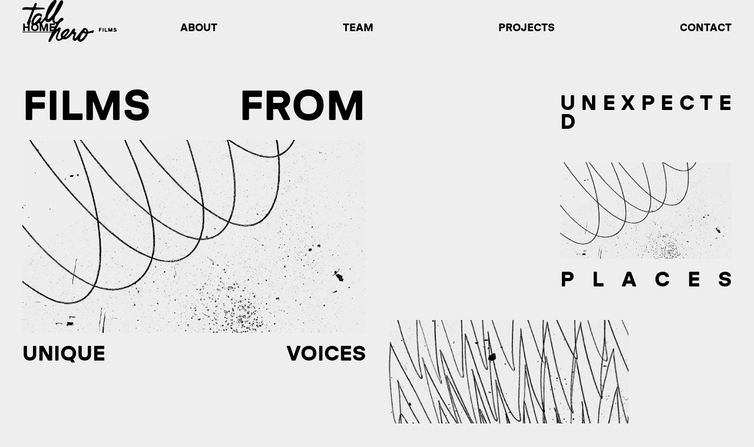

--- FILE ---
content_type: text/html
request_url: https://www.tallhero.ca/
body_size: 4895
content:
<!DOCTYPE html><!-- This site was created in Webflow. https://webflow.com --><!-- Last Published: Tue Sep 30 2025 00:38:03 GMT+0000 (Coordinated Universal Time) --><html data-wf-domain="www.tallhero.ca" data-wf-page="656a6b3409413dfd3ff3a55a" data-wf-site="64c7cb6d28076ef74bc7c740"><head><meta charset="utf-8"/><title>Tall Hero Films</title><meta content="Tall Hero is a production company based in Calgary, specializing in producing and developing films, TV, and moving image works." name="description"/><meta content="Tall Hero Films" property="og:title"/><meta content="Tall Hero is a production company based in Calgary, specializing in producing and developing films, TV, and moving image works." property="og:description"/><meta content="https://cdn.prod.website-files.com/64c7cb6d28076ef74bc7c740/650074ec42f68cd665fbd010_TALL-001_OpenGraph_v1.png" property="og:image"/><meta content="Tall Hero Films" property="twitter:title"/><meta content="Tall Hero is a production company based in Calgary, specializing in producing and developing films, TV, and moving image works." property="twitter:description"/><meta content="https://cdn.prod.website-files.com/64c7cb6d28076ef74bc7c740/650074ec42f68cd665fbd010_TALL-001_OpenGraph_v1.png" property="twitter:image"/><meta property="og:type" content="website"/><meta content="summary_large_image" name="twitter:card"/><meta content="width=device-width, initial-scale=1" name="viewport"/><meta content="Webflow" name="generator"/><link href="https://cdn.prod.website-files.com/64c7cb6d28076ef74bc7c740/css/tall-hero.webflow.shared.0da259557.css" rel="stylesheet" type="text/css"/><script type="text/javascript">!function(o,c){var n=c.documentElement,t=" w-mod-";n.className+=t+"js",("ontouchstart"in o||o.DocumentTouch&&c instanceof DocumentTouch)&&(n.className+=t+"touch")}(window,document);</script><link href="https://cdn.prod.website-files.com/64c7cb6d28076ef74bc7c740/650070f53c7ff9157ace0c31_tall-hero-favicon.png" rel="shortcut icon" type="image/x-icon"/><link href="https://cdn.prod.website-files.com/img/webclip.png" rel="apple-touch-icon"/><!-- Full Justify -->

<style type="text/css">
    .fulljustify {
        text-align: justify;
     
      
    }

.fulljustify:after {
        content: "";
        display: inline-block;
        width: 100%;
 	
     }

</style>

<style>
.logo-desktop-wrapper { pointer-events: none; }

</style></head><body><div data-animation="default" data-collapse="medium" data-duration="400" data-easing="ease" data-easing2="ease" role="banner" class="navbar w-nav"><div class="nav-wrap"><div class="nav-logo-wrapper"><img src="https://cdn.prod.website-files.com/64c7cb6d28076ef74bc7c740/64f03f48138a07a123372578_tall-hero-logo.svg" loading="lazy" alt="" class="nav-logo"/></div><nav role="navigation" class="nav-menu w-nav-menu"><a href="/" aria-current="page" class="nav-link w-nav-link w--current">Home</a><a href="https://www.tallhero.ca/#what-we-do" class="nav-link w-nav-link">About</a><a href="https://www.tallhero.ca/#who-we-are" class="nav-link w-nav-link">Team</a><a href="/work" class="nav-link w-nav-link">Projects</a><a href="/contact" class="nav-link w-nav-link">Contact</a></nav><div class="menu-button w-nav-button"><div class="icon w-icon-nav-menu"></div></div></div></div><div class="page-wrapper"><div class="section land-section"><div class="container"><div class="home-hero-wrapper"><div class="home-content-wrap-left"><div class="home-hero-header-wrap"><h1 class="fulljustify">Films From</h1></div><div class="home-hero-image-wrap"><img src="https://cdn.prod.website-files.com/64c7cb6d28076ef74bc7c740/650073871f0da302e09779e1_Boil%203.gif" loading="lazy" alt=""/></div><div class="home-hero-text-wrap"><div class="home-text-secondary fulljustify">Unique Voices</div></div></div><div class="home-content-wrap-right align-bottom"><div class="home-hero-image-3-wrap"><div class="home-hero-content-3-wrap"><div class="home-hero-text-wrap"><div class="home-text-secondary fulljustify">U n e x p e c t e d</div></div><div class="home-hero-image-wrap hide-mobile"><img src="https://cdn.prod.website-files.com/64c7cb6d28076ef74bc7c740/650073871f0da302e09779e1_Boil%203.gif" loading="lazy" alt=""/></div><div class="home-hero-text-wrap"><div class="home-text-secondary fulljustify">P l a c e s</div></div></div></div><div class="home-hero-image-2-wrap"><div class="home-hero-content-2-wrap"><div class="home-hero-image-wrap"><img src="https://cdn.prod.website-files.com/64c7cb6d28076ef74bc7c740/6500737d62a1ab30b4252909_Boil%202.gif" loading="lazy" alt=""/></div><div class="home-hero-text-wrap"><div class="home-text-secondary fulljustify">UNSUNG experiences</div></div></div></div></div></div></div></div><div id="what-we-do" class="section fill-white"><div class="container"><div class="home-what-we-do-wrapper"><div class="h1-section-wrapper"><h1 class="fulljustify">What we do</h1></div><div class="full-width-horizontal-content-wrap"><div class="home-content-wrap-left"><div class="home-80-percent-content-wrap"><div class="h2-subhead-wrap"><div class="home-what-we-do-subhead"><h2 class="fulljustify">TALL HERO is a creative-centred production company that develops and produces films, series, and moving image works.</h2></div></div><div class="home-paragraph-wrap align-right"><div class="home-what-we-do-paragraph"><p>From our base in Calgary, we discover, refine, and actualize creative visions, especially those coming from overlooked or unexpected places. We excel at balancing artistic visions with practical considerations, in service of bringing our collaborators&#x27; distinctive art into the world.<br/><br/>We aim to chart the topography of the human condition, one work at a time. The end goal: a cinema landscape as diverse and interesting as its audience is.<br/></p></div></div></div></div><div class="home-content-wrap-right align-right"><div class="home-what-we-do-films-wrap"><div class="h2-subhead-wrap"><h2 class="fulljustify">Our featured work</h2></div><div class="home-featured-list-wrapper w-dyn-list"><div role="list" class="home-featured-list w-dyn-items"><div role="listitem" class="home-featured-item w-dyn-item"><a href="/films/now-i-am-a-bear" class="home-featured-item-wrapper w-inline-block"><div class="in-progress-wrapper w-condition-invisible"><img src="https://cdn.prod.website-files.com/64c7cb6d28076ef74bc7c740/64ed6cd37c8567f69d4ef099_in-progress.svg" loading="lazy" alt=""/></div><div class="home-featured-thumbnail-wrapper"><img src="https://cdn.prod.website-files.com/64ed64fc84b086360f5ed694/669e870ace4f322d6a340bed_NIAAB_1.JPG" loading="lazy" alt="" sizes="100vw" srcset="https://cdn.prod.website-files.com/64ed64fc84b086360f5ed694/669e870ace4f322d6a340bed_NIAAB_1-p-500.jpg 500w, https://cdn.prod.website-files.com/64ed64fc84b086360f5ed694/669e870ace4f322d6a340bed_NIAAB_1-p-800.jpg 800w, https://cdn.prod.website-files.com/64ed64fc84b086360f5ed694/669e870ace4f322d6a340bed_NIAAB_1-p-1080.jpg 1080w, https://cdn.prod.website-files.com/64ed64fc84b086360f5ed694/669e870ace4f322d6a340bed_NIAAB_1-p-1600.jpg 1600w, https://cdn.prod.website-files.com/64ed64fc84b086360f5ed694/669e870ace4f322d6a340bed_NIAAB_1-p-2000.jpg 2000w, https://cdn.prod.website-files.com/64ed64fc84b086360f5ed694/669e870ace4f322d6a340bed_NIAAB_1-p-2600.jpg 2600w, https://cdn.prod.website-files.com/64ed64fc84b086360f5ed694/669e870ace4f322d6a340bed_NIAAB_1-p-3200.jpg 3200w, https://cdn.prod.website-files.com/64ed64fc84b086360f5ed694/669e870ace4f322d6a340bed_NIAAB_1.JPG 3588w" class="image"/></div><div class="home-featured-title-wrapper"><h4>Now, I Am a Bear</h4></div></a></div><div role="listitem" class="home-featured-item w-dyn-item"><a href="/films/cancer-szn" class="home-featured-item-wrapper w-inline-block"><div class="in-progress-wrapper w-condition-invisible"><img src="https://cdn.prod.website-files.com/64c7cb6d28076ef74bc7c740/64ed6cd37c8567f69d4ef099_in-progress.svg" loading="lazy" alt=""/></div><div class="home-featured-thumbnail-wrapper"><img src="https://cdn.prod.website-files.com/64ed64fc84b086360f5ed694/667b0d35b5a2b4b523e8d7eb_cancer%20szn_1.png" loading="lazy" alt="" sizes="100vw" srcset="https://cdn.prod.website-files.com/64ed64fc84b086360f5ed694/667b0d35b5a2b4b523e8d7eb_cancer%20szn_1-p-500.png 500w, https://cdn.prod.website-files.com/64ed64fc84b086360f5ed694/667b0d35b5a2b4b523e8d7eb_cancer%20szn_1-p-800.png 800w, https://cdn.prod.website-files.com/64ed64fc84b086360f5ed694/667b0d35b5a2b4b523e8d7eb_cancer%20szn_1-p-1080.png 1080w, https://cdn.prod.website-files.com/64ed64fc84b086360f5ed694/667b0d35b5a2b4b523e8d7eb_cancer%20szn_1.png 1536w" class="image"/></div><div class="home-featured-title-wrapper"><h4>cancer szn</h4></div></a></div><div role="listitem" class="home-featured-item w-dyn-item"><a href="/films/mawtini-my-homeland" class="home-featured-item-wrapper w-inline-block"><div class="in-progress-wrapper w-condition-invisible"><img src="https://cdn.prod.website-files.com/64c7cb6d28076ef74bc7c740/64ed6cd37c8567f69d4ef099_in-progress.svg" loading="lazy" alt=""/></div><div class="home-featured-thumbnail-wrapper"><img src="https://cdn.prod.website-files.com/64ed64fc84b086360f5ed694/65a70840064440cfb5e0ee71_000061990033.jpg" loading="lazy" alt="" sizes="100vw" srcset="https://cdn.prod.website-files.com/64ed64fc84b086360f5ed694/65a70840064440cfb5e0ee71_000061990033-p-500.jpg 500w, https://cdn.prod.website-files.com/64ed64fc84b086360f5ed694/65a70840064440cfb5e0ee71_000061990033-p-800.jpg 800w, https://cdn.prod.website-files.com/64ed64fc84b086360f5ed694/65a70840064440cfb5e0ee71_000061990033-p-1080.jpg 1080w, https://cdn.prod.website-files.com/64ed64fc84b086360f5ed694/65a70840064440cfb5e0ee71_000061990033-p-1600.jpg 1600w, https://cdn.prod.website-files.com/64ed64fc84b086360f5ed694/65a70840064440cfb5e0ee71_000061990033-p-2000.jpg 2000w, https://cdn.prod.website-files.com/64ed64fc84b086360f5ed694/65a70840064440cfb5e0ee71_000061990033.jpg 2500w" class="image"/></div><div class="home-featured-title-wrapper"><h4>Mawtini (My Homeland)</h4></div></a></div></div></div></div></div></div></div></div></div><div id="who-we-are" class="section"><div class="container"><div class="home-who-we-are-wrapper"><div class="h1-section-wrapper"><h1 class="fulljustify">Who we are</h1></div><div class="full-width-horizontal-content-wrap"><div class="home-content-wrap-left"><div class="home-80-percent-content-wrap"><div class="home-image-wrapper margin-bottom-165"><div class="who-we-are-scribble-wrapper"><img src="https://cdn.prod.website-files.com/64c7cb6d28076ef74bc7c740/64ed7c3e36ce5a09befc7db7_scribble-2.png" loading="lazy" sizes="(max-width: 767px) 100vw, 768px" srcset="https://cdn.prod.website-files.com/64c7cb6d28076ef74bc7c740/64ed7c3e36ce5a09befc7db7_scribble-2-p-500.png 500w, https://cdn.prod.website-files.com/64c7cb6d28076ef74bc7c740/64ed7c3e36ce5a09befc7db7_scribble-2.png 768w" alt=""/></div><img src="https://cdn.prod.website-files.com/64c7cb6d28076ef74bc7c740/656f96a255b833bc12b2560a_KEVIN_JTR7881_1920x3060.jpg" loading="lazy" sizes="(max-width: 1920px) 100vw, 1920px" srcset="https://cdn.prod.website-files.com/64c7cb6d28076ef74bc7c740/656f96a255b833bc12b2560a_KEVIN_JTR7881_1920x3060-p-500.jpg 500w, https://cdn.prod.website-files.com/64c7cb6d28076ef74bc7c740/656f96a255b833bc12b2560a_KEVIN_JTR7881_1920x3060-p-800.jpg 800w, https://cdn.prod.website-files.com/64c7cb6d28076ef74bc7c740/656f96a255b833bc12b2560a_KEVIN_JTR7881_1920x3060-p-1080.jpg 1080w, https://cdn.prod.website-files.com/64c7cb6d28076ef74bc7c740/656f96a255b833bc12b2560a_KEVIN_JTR7881_1920x3060-p-1600.jpg 1600w, https://cdn.prod.website-files.com/64c7cb6d28076ef74bc7c740/656f96a255b833bc12b2560a_KEVIN_JTR7881_1920x3060.jpg 1920w" alt="A headshot of Kevin Dong, an Asian man, with long black hair, and wearing a pink shirt"/><div class="text-block">Photo by Janice Reid</div></div><div class="h2-subhead-wrap align-right"><div class="home-what-we-do-subhead"><h2 class="fulljustify">TALL HERO SeekS collaborators motivated by the same things we are: to enrich the world with a variety of artistic visions.</h2></div></div><div class="home-paragraph-wrap align-right"><div class="home-what-we-do-paragraph"><p>We aim to assemble teams who share our values and our sense of responsibility as imagemakers.  Our collaborative efforts are rooted in artistry, responsibility, and integrity.</p></div></div></div></div><div class="home-content-wrap-right align-right"><div class="home-80-percent-content-wrap"><div class="h2-subhead-wrap"><div class="home-what-we-do-subhead"><h2 class="fulljustify">TALL HERO IS A PROJECT OF KEVIN DONG, an Independent producer based in calgary, alberta.</h2></div></div><div class="home-paragraph-wrap right-align"><div class="home-what-we-do-paragraph"><p>His first feature <em>Events Transpiring Before, During, and After a High School Basketball Game</em> (dir. Ted Stenson) premiered at the Vancouver International Film Festival before playing at over than a dozen festivals across North America. Kevin has produced works in association with Telefilm Canada, CBC, Canada Media Fund, and Canada Council for the Arts alongside directors emerging and experienced. <br/><br/>Kevin is an alumnus of the Canadian Film Centre&#x27;s prestigious Norman Jewison Film Program in the Producers&#x27; Lab, and TIFF&#x27;s Series Accelerator.<br/><br/>Kevin holds BAs in Film Studies and Geography from the University of Calgary. Prior to producing, he worked in film programming and arts administration, for organizations including Calgary Cinematheque, and Calgary Society of Independent Filmmakers. <br/></p></div></div><div class="cta-wrapper"><a href="/contact" class="cta-link-wrapper w-inline-block"><div class="cta">Get in touch &gt;</div></a></div></div></div></div></div></div></div><div class="section fill-white"><div class="container"><div class="home-where-we-are-wrapper"><div class="h1-section-wrapper"><h1 class="fulljustify">Where we are</h1></div><div class="full-width-horizontal-content-wrap"><div class="home-content-wrap-left hide"><div class="_50-percent-content-wrap"><div class="home-image-wrapper"><img src="https://cdn.prod.website-files.com/64c7cb6d28076ef74bc7c740/64ed8358ec10005d857199d2_scribble-3.png" loading="lazy" sizes="100vw" srcset="https://cdn.prod.website-files.com/64c7cb6d28076ef74bc7c740/64ed8358ec10005d857199d2_scribble-3-p-500.png 500w, https://cdn.prod.website-files.com/64c7cb6d28076ef74bc7c740/64ed8358ec10005d857199d2_scribble-3.png 767w" alt=""/></div><div class="cta-wrapper"><a href="/contact" class="cta-link-wrapper w-inline-block"><div class="cta">Get in touch &gt;</div></a></div></div></div><div class="home-content-wrap-right"><div class="home-80-percent-content-wrap margin-left"><div class="h2-subhead-wrap align-right"><h2 class="fulljustify">WORKING AT THE CONFLUENCE OF SEVERAL DISTINCT LANDSCAPES: PHYSICAL, CULTURAL, and ARTISTIC</h2></div><div class="home-image-wrapper"><div class="where-we-are-scribble-wrapper-copy"><img src="https://cdn.prod.website-files.com/64c7cb6d28076ef74bc7c740/64ed8358ec10005d857199d2_scribble-3.png" loading="lazy" sizes="100vw" srcset="https://cdn.prod.website-files.com/64c7cb6d28076ef74bc7c740/64ed8358ec10005d857199d2_scribble-3-p-500.png 500w, https://cdn.prod.website-files.com/64c7cb6d28076ef74bc7c740/64ed8358ec10005d857199d2_scribble-3.png 767w" alt=""/></div><img src="https://cdn.prod.website-files.com/64c7cb6d28076ef74bc7c740/65b6b3f3c3edfa5897fb2b8c_Landscape_LwM_S8.jpg" loading="lazy" sizes="100vw" srcset="https://cdn.prod.website-files.com/64c7cb6d28076ef74bc7c740/65b6b3f3c3edfa5897fb2b8c_Landscape_LwM_S8-p-500.jpg 500w, https://cdn.prod.website-files.com/64c7cb6d28076ef74bc7c740/65b6b3f3c3edfa5897fb2b8c_Landscape_LwM_S8-p-800.jpg 800w, https://cdn.prod.website-files.com/64c7cb6d28076ef74bc7c740/65b6b3f3c3edfa5897fb2b8c_Landscape_LwM_S8-p-1080.jpg 1080w, https://cdn.prod.website-files.com/64c7cb6d28076ef74bc7c740/65b6b3f3c3edfa5897fb2b8c_Landscape_LwM_S8.jpg 1448w" alt="A prairie landscape filmed with grainy Super 8 film"/></div><div class="home-paragraph-wrap align-right"><p class="fulljustify">Tall Hero is based in Calgary, Alberta, Treaty 7, Canada, where the mountains meet the prairies, and where the Elbow and Bow Rivers converge. The land is the traditional territory of the Îyarhe (Stoney) Nakoda, the Niitsítapi (Blackfoot Confederacy), and the Tsuutʼina Nations, as well as the Métis Nation of Alberta, Districts 5 &amp; 6.<br/><br/>We are positioned to bridge local, regional, and national cultural landscapes, and to navigate the artistic terrain between cultural and industrial funders. We are knowledgeable about Canada&#x27;s public funding systems and are open to co-production and service production in the jurisdictions of Alberta and Canada.</p></div></div></div></div></div></div></div><div class="logo-desktop-wrapper"><div class="container align-left"><img src="https://cdn.prod.website-files.com/64c7cb6d28076ef74bc7c740/64f03f48138a07a123372578_tall-hero-logo.svg" loading="lazy" alt="" class="logo-desktop"/></div></div></div><div class="footer-wrapper"><div class="footer-logo-wrapper"></div><div class="footer-details-wrapper"><div class="footer-contact-wrapper"><div class="footer-legal-wrapper"><a href="tel:+15877192689" class="footer-text">587.719.2689</a><a href="mailto:info@tallhero.ca" class="footer-text">info@tallhero.ca</a></div></div><div class="footer-address-wrapper"><div class="footer-address-icon-wrapper"><a href="https://ca.linkedin.com/company/six-degrees-music-&amp;-productions" target="_blank" class="footer-social-link-block hide w-inline-block"><img src="https://cdn.prod.website-files.com/642f131c33cff14fa72dc3c4/642f4ed6d2b52f3e0e318960_social-icons-_LinkedIn.svg" loading="lazy" alt="" class="footer-address-icon"/></a><a href="https://www.instagram.com/dong_kohung" target="_blank" class="footer-social-link-block w-inline-block"><img src="https://cdn.prod.website-files.com/642f131c33cff14fa72dc3c4/642f4ed6d2b52f27d8318963_social-icons-_Instagram.svg" loading="lazy" alt="" class="footer-address-icon"/></a><a href="https://vimeo.com/user178588658" target="_blank" class="footer-social-link-block w-inline-block"><img src="https://cdn.prod.website-files.com/642f131c33cff14fa72dc3c4/643ed7fdbea3223a91a5dc11_social-icons-vimeo.svg" loading="lazy" alt="" class="footer-address-icon"/></a><a href="#" target="_blank" class="footer-social-link-block hide w-inline-block"><img src="https://cdn.prod.website-files.com/642f131c33cff14fa72dc3c4/642f4ed6d2b52f10a7318961_social-icons-_Twitter.svg" loading="lazy" alt="" class="footer-address-icon"/></a></div><div class="footer-address-text"><a href="#" class="footer-text">Calgary, AB</a></div></div></div></div><script src="https://d3e54v103j8qbb.cloudfront.net/js/jquery-3.5.1.min.dc5e7f18c8.js?site=64c7cb6d28076ef74bc7c740" type="text/javascript" integrity="sha256-9/aliU8dGd2tb6OSsuzixeV4y/faTqgFtohetphbbj0=" crossorigin="anonymous"></script><script src="https://cdn.prod.website-files.com/64c7cb6d28076ef74bc7c740/js/webflow.schunk.fb28fe0fe28a6845.js" type="text/javascript"></script><script src="https://cdn.prod.website-files.com/64c7cb6d28076ef74bc7c740/js/webflow.a9ba356d.d2f30196489a2709.js" type="text/javascript"></script></body></html>

--- FILE ---
content_type: text/javascript
request_url: https://cdn.prod.website-files.com/64c7cb6d28076ef74bc7c740/js/webflow.a9ba356d.d2f30196489a2709.js
body_size: 185
content:
(()=>{var r={331:function(r,e,n){n(461),n(624),n(286),n(334),n(338),n(695),n(322),n(655)}},e={};function n(o){var t=e[o];if(void 0!==t)return t.exports;var a=e[o]={exports:{}};return r[o](a,a.exports,n),a.exports}n.m=r,n.o=(r,e)=>Object.prototype.hasOwnProperty.call(r,e),(()=>{var r=[];n.O=(e,o,t,a)=>{if(o){a=a||0;for(var i=r.length;i>0&&r[i-1][2]>a;i--)r[i]=r[i-1];r[i]=[o,t,a];return}for(var v=1/0,i=0;i<r.length;i++){for(var[o,t,a]=r[i],u=!0,f=0;f<o.length;f++)(!1&a||v>=a)&&Object.keys(n.O).every(r=>n.O[r](o[f]))?o.splice(f--,1):(u=!1,a<v&&(v=a));if(u){r.splice(i--,1);var l=t();void 0!==l&&(e=l)}}return e}})(),n.rv=()=>"1.3.9",(()=>{var r={32:0};n.O.j=e=>0===r[e];var e=(e,o)=>{var t,a,[i,v,u]=o,f=0;if(i.some(e=>0!==r[e])){for(t in v)n.o(v,t)&&(n.m[t]=v[t]);if(u)var l=u(n)}for(e&&e(o);f<i.length;f++)a=i[f],n.o(r,a)&&r[a]&&r[a][0](),r[a]=0;return n.O(l)},o=self.webpackChunk=self.webpackChunk||[];o.forEach(e.bind(null,0)),o.push=e.bind(null,o.push.bind(o))})(),n.ruid="bundler=rspack@1.3.9";var o=n.O(void 0,["802"],function(){return n(331)});o=n.O(o)})();

--- FILE ---
content_type: image/svg+xml
request_url: https://cdn.prod.website-files.com/64c7cb6d28076ef74bc7c740/64f03f48138a07a123372578_tall-hero-logo.svg
body_size: 5272
content:
<?xml version="1.0" encoding="utf-8"?>
<!-- Generator: Adobe Illustrator 27.8.1, SVG Export Plug-In . SVG Version: 6.00 Build 0)  -->
<svg version="1.1" id="Layer_1" xmlns="http://www.w3.org/2000/svg" xmlns:xlink="http://www.w3.org/1999/xlink" x="0px" y="0px"
	 viewBox="0 0 408 184" style="enable-background:new 0 0 408 184;" xml:space="preserve">
<g>
	<g>
		<path d="M218.2,167.7c-0.1-2.6,0.4-4.8,1-7.1c0.6-2.3,1.4-4.6,2.2-6.8c0.2-0.5,0.4-1.1,0.5-1.7c0.5-1.7,0.1-2.6-1.5-3.4
			c-0.7-0.3-1.3-0.6-2-0.9c-1.1-0.4-2.1-0.2-2.9,0.6c-0.6,0.5-1.1,1.1-1.7,1.7c-1.3,1.5-2.6,2.9-3.8,4.4c-2,2.4-4.3,4.6-6.6,6.9
			c-1.9,1.8-3.9,3.4-6.1,4.8c-1.7,1.1-3.5,2.1-5.5,2.9c-2,0.8-4,1.4-6.1,1.6c-2.3,0.2-4.6,0.2-6.9-0.4c-0.4-0.1-0.8-0.2-1.2-0.3
			c-1.5-0.4-2.9-0.2-4.2,0.8c-0.7,0.5-1.4,1-2.1,1.5c-2.6,1.8-5.3,3.4-8.3,4.5c-2.2,0.8-4.4,1.2-6.7,1c-3.5-0.3-6.4-1.8-8.5-4.6
			c-1-1.3-1.7-2.7-2.1-4.2c-0.4-1.4-0.6-2.9-0.7-4.4c-0.1-3.4,0.6-6.6,1.8-9.8c1.2-3.2,2.5-6.4,3.8-9.6c0.5-1.3,1.1-2.5,1.7-3.8
			c0.6-1.3,1.1-2.6,1.6-4c0.3-0.7,0.4-1.4,0.4-2.2c0-0.3-0.5-0.7-0.8-0.5c-0.1,0.1-0.3,0.1-0.4,0.2c-0.6,0.5-1.2,0.9-1.7,1.4
			c-0.4,0.3-0.8,0.7-1.1,1.1c-1.2,1.4-2.4,2.8-3.6,4.2c-1.9,2.3-3.7,4.6-5.5,7c-2.1,2.8-4.1,5.8-6,8.7c-2.8,4.3-5.5,8.7-8,13.1
			c-1.5,2.6-3,5.3-4.4,7.9c-0.5,0.9-1.1,1.8-1.8,2.6c-0.9,1-2,1.5-3.3,1.7c-0.1,0-0.2,0-0.3,0c-2.5-0.2-5.2-2.1-4.8-5.5
			c0.1-0.7,0.3-1.3,0.6-2c0.1-0.3,0.3-0.6,0.4-0.9c1.4-2.6,2.5-5.2,3.8-7.9c1-2.3,2-4.5,3-6.8c0.7-1.5,1.4-3.1,2.1-4.6
			c1-2.4,2.1-4.7,3.1-7.1c0.5-1.2,1-2.3,1.5-3.5c1.2-2.7,2.5-5.4,3.7-8.1c0.9-1.9,1.7-3.8,2.6-5.6c0.1-0.1,0.1-0.3,0.2-0.4
			c2.8-5.9,5.7-11.8,8.7-17.7c0.9-1.7,1.8-3.4,2.7-5c0.2-0.5,0.5-0.9,0.7-1.4c0.5-1.3,0-2.2-1.3-2.5c-0.4-0.1-0.7-0.1-1.1-0.2
			c-1.6-0.2-3.2-0.6-4.7-1.2c-2.3-0.9-4.1-2.5-5.5-4.4c-1-1.3-1.6-2.9-2-4.5c-0.3-1.4-0.5-2.8-0.6-4.2c0-0.3,0-0.6-0.1-0.9
			c0-0.3-0.1-0.5-0.2-0.8c-0.2-0.6-0.9-0.9-1.4-0.7c-0.3,0.1-0.6,0.2-0.8,0.4c-0.6,0.4-1.1,0.8-1.6,1.3c-2,1.7-4.1,3.2-6.3,4.6
			c-2.1,1.3-4.4,2.3-6.9,2.8c-2.2,0.5-4.4,0.5-6.6-0.1c-2.5-0.7-4.6-2.1-6-4.4c-0.3-0.4-0.6-0.9-0.8-1.3c-0.1-0.2-0.3-0.5-0.4-0.7
			c-0.3-0.4-0.6-0.8-0.9-1.1c-0.4-0.3-0.9-0.4-1.3-0.1c-0.2,0.1-0.5,0.3-0.6,0.5c-0.4,0.4-0.7,0.8-1.1,1.2c-1.8,2.2-3.5,4.5-5.4,6.7
			c-1.2,1.5-2.6,2.9-4.1,4.2c-1.2,1-2.5,1.8-4,2.3c-2.8,1-5.5,0.6-8-1.1c-0.5-0.4-1-0.8-1.5-1.1c-1-0.6-2-0.6-3,0
			c-0.4,0.2-0.7,0.5-1,0.7c-0.5,0.3-0.9,0.7-1.4,1.1c-2.1,1.7-4.4,3.1-6.8,4.3c-3.1,1.6-6.4,2.7-10,3c-0.2,0-0.4,0-0.6,0.1
			c-1.5,0.3-3,0.1-4.4-0.2c-1.2-0.3-2.3-0.9-3.2-1.7c-1.4-1.2-2.3-2.8-2.7-4.6c-0.5-1.8-0.5-3.7-0.3-5.5c0.1-0.8,0.2-1.7,0.3-2.5
			c0.2-1.5,0.6-2.9,1-4.3c0.8-2.6,1.6-5.1,2.7-7.6c1.2-2.9,2.7-5.8,4.3-8.5c1.3-2.2,2.8-4.3,4.5-6.3c0.8-0.9,1.5-1.9,2.4-2.7
			c1.7-1.7,3.5-3.3,5.5-4.6c1.8-1.2,3.7-2.2,5.8-2.8c1.2-0.4,2.3-0.7,3.6-0.8c0.4,0,0.7-0.1,1.1-0.1c0.4,0,0.8-0.1,1.3-0.1
			c2.7,0.1,5.3,0.6,7.8,1.8c2.4,1.1,4.1,2.8,5.1,5.2c0.6,1.4,1,2.9,0.9,4.5c0,0.8-0.2,1.5-0.6,2.1c-0.6,1-1.5,1.6-2.7,1.8
			c-0.9,0.2-1.7,0-2.3-0.7c-0.5-0.4-0.9-0.9-1.3-1.4c-0.4-0.5-0.8-1-1.3-1.4c-1.2-1.2-2.6-1.7-4.3-1.8c-1.8-0.1-3.5,0.3-5.1,1
			c-2,0.9-3.9,2-5.6,3.5c-0.9,0.8-1.8,1.5-2.6,2.4c-2.2,2.4-4.2,5.1-5.8,7.9c-0.9,1.7-1.8,3.3-2.6,5.1c-1.1,2.6-2,5.2-2.6,8
			c-0.2,1-0.2,2-0.2,3c0,0.3,0,0.5,0.1,0.8c0.2,0.5,0.6,0.9,1.1,1c0.5,0.1,1.1,0,1.6-0.1c0.8-0.2,1.5-0.6,2.2-1c1.6-1,3.1-2,4.4-3.3
			c1.6-1.6,3.3-3.3,4.9-5c1.1-1.2,2.2-2.5,3.2-3.7c1.2-1.4,2.4-2.9,3.8-4.2c0.5-0.5,1-1.1,1.6-1.6c1-1,2-2.1,2.8-3.2
			c0.6-0.8,1.3-1.5,2-2.2c0.8-0.7,1.7-1.1,2.7-1.2c0.8-0.1,1.6,0.1,2.2,0.7c1,0.9,1.5,2,1.6,3.3c0,0.6,0,1.3-0.1,1.9
			c-0.2,1-0.5,2.1-0.9,3c-0.8,1.9-1.5,3.7-2.6,5.4c-0.4,0.7-0.8,1.4-1.1,2.1C77,92.1,77,93,77.2,94c0.2,0.9,1.1,1.9,2.5,1.4
			c0.4-0.2,0.7-0.4,1-0.7c1-1,2-2,3-3.1c1.1-1.2,2-2.4,3.1-3.6c1.8-2,3.4-4.1,5.1-6.3c1.6-2,3.2-4.1,4.7-6.2c2-2.6,2.5-3.7,3.2-6.8
			c0.8-3.7,1.9-7.4,2.9-11c1-3.6,2.2-7.2,3.5-10.7c1.2-3.4,2.6-6.8,4.1-10.1c0.9-2.1,1.9-4.1,3-6.1c2.9-5.8,6.4-11.2,10.4-16.3
			c2.8-3.5,5.8-6.7,9-9.8c1.5-1.4,3.1-2.7,4.9-3.7c1.5-0.8,3.1-1.3,4.9-1.2c2,0.1,3.5,1.1,4.6,2.7c0.5,0.7,0.7,1.4,0.7,2.2
			c0.1,1.1,0,2.1-0.3,3.1c-0.2,0.6-0.3,1.2-0.6,1.8c-0.8,1.9-1.7,3.9-2.8,5.7c-0.3,0.5-0.5,0.9-0.7,1.4c-1.4,2.8-3,5.6-4.6,8.3
			c-1.2,2-2.3,4-3.5,6c-1.3,2.1-2.6,4.2-3.9,6.3c-1.7,2.6-3.4,5.2-5.1,7.8c-1.2,1.9-2.4,3.7-3.6,5.6c-2.9,4.3-5.8,8.6-8.7,12.9
			c-1.8,2.7-1.9,2.9-2.7,6c-0.7,2.9-1.4,5.9-2,8.8c-0.2,1.1-0.3,2.2-0.2,3.3c0,0.5,0.2,1,0.5,1.5c0.3,0.5,0.8,0.7,1.3,0.7
			c0.4,0,0.8-0.1,1.2-0.2c0.5-0.2,1-0.5,1.5-0.8c0.5-0.3,0.9-0.6,1.3-0.9c1.6-1.2,3.2-2.6,4.7-4c0.4-0.4,0.9-0.9,1.3-1.3
			c1.8-1.8,3.5-3.7,5.1-5.6c1.3-1.5,2.6-3.1,3.9-4.6c2.1-2.5,4.1-5.1,6.1-7.7c1-1.3,1.9-2.8,2.5-4.4c0.8-2,1.6-3.9,2.4-5.9
			c1.1-2.9,2.4-5.7,3.6-8.5c2.3-5.2,4.8-10.4,7.4-15.4c1.2-2.4,2.5-4.7,3.8-7c2-3.6,4.2-7.1,6.5-10.5c0.9-1.4,2-2.6,3.2-3.7
			c1-1,2.1-1.6,3.4-1.9c2-0.5,3.8,0,5.3,1.3c1.6,1.3,2.3,3.1,2.4,5.2c0.1,1.6-0.2,3.2-0.6,4.7c-0.6,2-1.3,4-2.1,6
			c-1.5,3.8-3.3,7.6-5.2,11.2c-1.2,2.3-2.5,4.6-3.8,6.9c-2.2,4-4.7,7.8-7.1,11.7c-1.4,2.2-2.9,4.3-4.3,6.4c-1.4,2-2.8,4-4.2,6
			c-1.4,2-2.9,4-4.4,6c-0.6,0.9-1.3,1.8-1.9,2.7c-0.6,0.8-1,1.7-1.3,2.7c-1.1,3.1-1.9,6.3-2.4,9.5c-0.2,1.4-0.4,2.7-0.5,4.1
			c-0.1,0.7,0,1.4,0,2.1c0,0.7,0.2,1.4,0.3,2c0.1,0.8,0.4,1.5,0.7,2.2c0.6,1.2,1.5,2,2.8,2.4c1.3,0.4,2.6,0.6,3.9,0.4
			c0.5-0.1,1-0.1,1.6-0.2c1.2-0.1,2.3-0.4,3.4-0.8c0.6-0.2,1.1-0.5,1.6-1c0.7-0.7,1.4-1.4,2-2.3c1.4-2.1,3-4.1,4.7-6
			c1.5-1.7,3.1-3.3,5-4.6c1.4-1,2.8-1.9,4.4-2.4c1.3-0.4,2.7-0.5,4.1-0.3c1.6,0.3,2.9,1.1,3.8,2.4c0.8,1.2,1.2,2.6,0.8,4.1
			c-0.2,1-0.6,2-1.2,2.9c-0.6,1-1.4,1.9-2.2,2.7c-1.8,1.9-3.8,3.6-5.9,5c-1.6,1.1-3.3,2.2-4.9,3.2c-0.3,0.2-0.6,0.4-0.9,0.6
			c-1,0.7-1.9,1.6-2.5,2.6c-0.8,1.3-1.6,2.5-2.3,3.8c-1.9,3.4-3.8,6.7-5.5,10.2c-0.3,0.5-0.5,1-0.8,1.5c-0.2,0.4-0.5,0.8-0.7,1.3
			c-0.7,1.4-1.4,2.9-2,4.3c-0.5,1.1-0.9,2.1-1.4,3.2c-0.2,0.6-0.4,1.2-0.5,1.8c-0.1,0.3,0,0.5,0.2,0.7c0.2,0.2,0.5,0.1,0.8,0
			c0.2-0.1,0.5-0.3,0.7-0.4c0.8-0.6,1.6-1.3,2.3-1.9c1.8-1.6,3.6-3.2,5.7-4.5c0.6-0.4,1.2-0.7,1.8-1c0.6-0.3,1.3-0.5,2-0.6
			c0.6-0.1,1.2-0.1,1.7,0c1.7,0.3,2.8,1.5,3.3,3.1c0.4,1.2,0.5,2.4,0.2,3.6c-0.4,1.5-0.7,3-1.2,4.4c-0.8,2.5-1.8,5-2.9,7.4
			c-1.1,2.6-2.4,5.2-3.5,7.8c-1.2,2.6-2.4,5.2-3.4,7.9c-0.6,1.6-1.2,3.3-1.8,4.9c-0.4,1.1-0.6,2.1-0.8,3.2c-0.2,1.1-0.2,2.2-0.1,3.3
			c0.2,1.9,1,3.4,2.5,4.6c0.6,0.4,1.2,0.7,1.9,0.7c1.2,0.1,2.4,0.1,3.6-0.3c2.4-0.7,4.6-1.9,6.7-3.3c0.6-0.4,1.1-0.9,1.5-1.4
			c0.5-0.6,0.6-1.2,0.4-1.9c-0.2-0.7-0.5-1.3-0.8-1.9c-0.6-1.3-1.1-2.6-1.4-4c0-0.2-0.1-0.4-0.1-0.6c-0.2-2.8-0.2-5.5,0.6-8.2
			c0.8-2.7,2.2-5,3.9-7.2c1.1-1.4,2.2-2.7,3.4-4c2.2-2.2,4.6-4.2,7.1-6.1c2.6-1.9,5.3-3.5,8.2-4.8c1.6-0.7,3.2-1.1,4.9-1.4
			c0.5-0.1,0.9-0.1,1.4-0.2c0.4,0,0.8,0,1.3,0c0.6,0,1.2,0.1,1.7,0.2c1.3,0.2,2.5,0.7,3.5,1.7c1.2,1.1,1.8,2.5,1.9,4.1
			c0.1,1.3,0,2.5-0.3,3.8c-0.3,1.1-0.7,2.2-1.2,3.3c-1.2,2.5-2.6,4.9-4.2,7.1c-1.2,1.6-2.4,3.2-3.7,4.8c-1.3,1.6-2.7,3.1-4.1,4.6
			c-1.6,1.6-3.1,3.3-4.7,5c-0.2,0.2-0.4,0.5-0.6,0.7c-0.1,0.2-0.2,0.5-0.2,0.7c0,0.5,0.3,0.9,0.8,1c0.5,0.1,0.9,0,1.4-0.1
			c1.3-0.3,2.6-0.8,3.8-1.5c2-1.1,3.9-2.5,5.6-4.1c1.3-1.2,2.6-2.5,3.8-3.8c1.8-1.9,3.4-3.9,5-5.9c0.4-0.5,0.8-1.1,1.3-1.6
			c1.8-2.2,3.2-4.6,4.6-7c1.7-2.9,3.4-5.8,5.4-8.6c0.9-1.3,1.9-2.6,3-3.7c0.2-0.2,0.5-0.4,0.7-0.6c1.7-1.4,4.4-1.4,5.8-0.5
			c1.4,0.9,2.3,2.1,2.4,3.9c0.1,1.4-0.1,2.7-0.8,4c-0.5,1-1.1,2.1-1.6,3.1c-0.2,0.5-0.5,1-0.7,1.4c-0.2,0.4-0.3,0.9-0.2,1.4
			c0,0.7,0.5,1.3,1.3,1.4c0.4,0,0.7,0.1,1.1,0.1c0.5,0,1,0,1.4,0.1c0.9,0.1,1.8,0.4,2.5,1c1.3,1.1,1.8,2.5,1.6,4.1
			c-0.1,0.7-0.3,1.3-0.5,2c-0.3,0.8-0.6,1.6-1,2.3c-1.1,2.4-2.2,4.8-3.2,7.3c-0.7,1.6-1.2,3.3-1.7,5c-0.3,1-0.4,2-0.5,3
			c-0.1,0.5,0,1.1,0,1.6c0,0.3,0.2,0.6,0.4,0.9c0.2,0.3,0.6,0.5,1,0.4c0.3,0,0.6-0.1,0.9-0.3c0.7-0.4,1.2-0.8,1.8-1.3
			c0.9-0.9,1.8-1.8,2.6-2.8c2.8-3.1,5.2-6.5,7.7-9.9c2.4-3.2,4.8-6.5,7.1-9.7c1.2-1.6,2.4-3.2,3.6-4.8c1.8-2.4,3.7-4.6,5.8-6.7
			c0.7-0.7,1.4-1.4,2.1-2.1c0.6-0.6,1.1-1.3,1.5-2c0.2-0.4,0.4-0.8,0.7-1.3c0.6-1.1,1.4-2.1,2.4-2.9c1.3-1.1,2.8-1.6,4.5-1.8
			c3.1-0.2,5.9,0.5,8.4,2.1c2.2,1.4,4,3.3,5.3,5.6c0.8,1.4,1.3,2.9,1.7,4.4c0.1,0.5,0.2,1,0.4,1.5c0.1,0.3,0.3,0.7,0.5,1
			c0.4,0.6,1,0.9,1.8,0.9c0.6,0,1.3,0,1.9-0.2c1.6-0.4,3.3-0.8,4.9-1.3c1.5-0.4,2.9-0.9,4.4-1.4c1.2-0.4,2.5-1,3.7-1.4
			c0.6-0.2,1.2-0.5,1.8-0.7c1-0.4,1.9-0.4,3-0.4c1.5,0.1,3.1,1.7,3.2,3.3c0,1-0.1,2-0.5,2.9c-0.6,1.2-1.2,2.5-2.1,3.5
			c-0.3,0.4-0.7,0.8-1.2,1.1c-1,0.7-2.2,0.8-3.4,0.5c-0.5-0.1-0.9-0.3-1.4-0.4c-1-0.3-2.1-0.4-3.1-0.1c-0.4,0.1-0.7,0.1-1.1,0.2
			c-3.3,0.9-6.6,1.5-9.9,2c-0.5,0.1-0.9,0.2-1.4,0.3c-0.9,0.3-1.6,0.9-2,1.7c-0.2,0.4-0.4,0.8-0.6,1.3c-0.7,1.9-1.7,3.7-2.5,5.5
			c-2.4,4.9-5.4,9.5-8.8,13.8c-2,2.5-4.1,5-6.5,7.2c-1.7,1.6-3.6,3.1-5.6,4.4c-2,1.3-4.2,2.1-6.6,2.5c-1.4,0.2-2.8,0.2-4.3-0.1
			c-1.6-0.4-3.1-1-4.5-1.9c-1.4-1-2.5-2.1-3.3-3.6c-0.3-0.6-0.6-1.2-0.9-1.8c-0.2-0.4-0.4-0.7-0.7-1c-0.5-0.5-1.2-0.7-1.9-0.3
			c-0.5,0.2-0.9,0.6-1.3,0.9c-1,0.7-2,1.4-3,2.1c-1,0.6-2.1,1.1-3.2,1.4c-2.6,0.8-5.1,0.7-7.6-0.5c-2-1-3.4-2.7-4-4.9
			c-0.2-0.8-0.4-1.5-0.4-2.3C218.2,168.8,218.2,168.1,218.2,167.7z M249.9,168.5c0,0.2,0,0.6,0,0.9c0.2,1.5,1.4,2.4,2.9,2.2
			c1-0.1,1.8-0.5,2.7-1c1.4-0.9,2.8-1.9,4.1-3c2.6-2.4,5-5.1,7.2-8c1.5-2,3.1-4,4.4-6.2c0.7-1.1,1.4-2.3,2.1-3.4
			c0.3-0.5,0.6-1.1,0.7-1.8c0.2-0.9-0.1-1.6-0.9-2c-0.2-0.1-0.4-0.2-0.6-0.2c-0.4-0.1-0.7-0.2-1.1-0.3c-1.8-0.4-3.5-1-5.1-1.8
			c-0.3-0.2-0.7-0.3-1-0.4c-1-0.3-1.9-0.2-2.6,0.6c-0.3,0.3-0.5,0.5-0.8,0.8c-0.9,1-1.7,2-2.6,3c-1.3,1.5-2.5,3.2-3.5,4.9
			c-1.1,1.8-2,3.7-2.9,5.6c-0.9,2-1.7,4-2.3,6.1C250.2,165.8,249.9,167,249.9,168.5z M194,134.6c-0.7,0-1.4,0.3-1.9,0.6
			c-1,0.6-2,1.2-3,1.8c-2,1.5-3.9,3-5.6,4.9c-0.3,0.3-0.5,0.5-0.8,0.8c-1.9,1.9-3.5,4-5,6.3c-0.7,1-1.2,2.1-1.7,3.2
			c-0.4,0.8-0.6,1.7-0.7,2.6c-0.1,0.8,0,1.5,0.3,2.1c0.3,0.6,1,0.9,1.6,0.6c0.3-0.1,0.6-0.3,0.8-0.4c0.3-0.2,0.5-0.4,0.7-0.6
			c2.3-2.2,4.4-4.5,6.5-6.9c1.4-1.6,2.8-3.3,4.1-5c1.5-1.8,2.9-3.7,4.2-5.7c0.4-0.7,0.8-1.4,1.2-2.1c0.2-0.3,0.3-0.7,0.3-1.1
			C195.1,135.1,194.6,134.6,194,134.6z M274.1,138.5c0.4,0,0.7,0,1.1-0.1c0.7-0.1,1.2-0.7,1.3-1.4c0.1-0.7,0-1.5-0.2-2.2
			c-0.5-1.9-1.8-3.2-3.3-4.3c-0.7-0.5-1.5-0.7-2.4-0.6c-0.6,0.1-1.2,0.5-1.3,1.2c-0.1,0.4-0.1,0.7-0.1,1.1c0.2,1,0.2,2.1,0.3,3.1
			c0.1,1.3,0.8,2.2,1.9,2.7C272.4,138.3,273.2,138.5,274.1,138.5z"/>
		<path d="M30,42c-2.4,0-4.8,0-7.1,0c-1.2,0-2.4,0-3.6,0.2c-0.6,0.1-1.2,0.1-1.7,0.1c-2.3,0-4.6,0-7,0.1c-0.6,0-1.3,0-1.9,0.1
			c-1.3,0.2-2.6,0.2-4,0.2c-0.7,0-1.5-0.1-2.2-0.3c-1-0.3-1.7-0.9-2.2-1.7c-0.2-0.3-0.3-0.7-0.4-1c-0.3-1.4,0.1-2.7,1-3.8
			c0.8-0.9,1.7-1.6,2.7-2.1c1.3-0.7,2.7-1.3,4.1-1.7c1.7-0.4,3.4-0.7,5.2-0.7c2.2,0,4.3,0,6.5,0c1.3,0,2.5,0,3.8,0.1
			c0.4,0,0.8,0,1.3,0c1.5,0.2,3,0.1,4.4,0.2c4.5,0,9,0.1,13.5,0.1c0.7,0,1.5,0,2.2,0c1.4,0,2.4-0.8,3.1-1.9c0.2-0.4,0.4-0.8,0.5-1.2
			c1.5-3.7,3-7.4,4.5-11.2c0.2-0.5,0.4-1,0.6-1.5c0.4-1,1.1-1.8,1.9-2.5c0.6-0.5,1.2-0.8,2-0.9c1.1-0.1,2.1-0.1,3.1,0.5
			c1.4,0.8,2.2,2,2.3,3.6c0.1,1.1-0.1,2.2-0.5,3.3c-0.6,1.4-1.2,2.8-1.8,4.2c-0.5,1.2-1,2.3-1.5,3.5c-0.3,0.6-0.5,1.3-0.7,1.9
			c-0.4,1.3,0.3,2.2,1.5,2.5c0.7,0.2,1.4,0.2,2,0.2c1.5,0,3.1,0,4.6,0.1c1.1,0,2.1,0,3.2,0.2c0.5,0.1,1.1,0.1,1.6,0.1
			c1.4,0,2.9,0,4.3,0.1c0.8,0,1.7,0.1,2.5,0.2c0.5,0,1.1,0.1,1.6,0.1c1.3,0,2.5,0,3.8,0.1c0.5,0,1,0,1.4,0.1
			c1.3,0.2,2.5,0.2,3.8,0.2c1.6,0,3.2,0.2,4.7,0.3c0.6,0.1,1.2,0.2,1.8,0.5c0.5,0.2,1,0.6,1.3,1.1c0.7,0.9,0.7,2.2,0.1,3.1
			c-0.5,0.7-1.1,1.2-1.8,1.5c-0.7,0.3-1.4,0.4-2.2,0.5c-2.7,0.1-5.5,0.4-8.2,0.4c-0.3,0-0.5,0-0.8,0c-2,0.3-4,0.2-6,0.3
			c-1.2,0-2.3,0-3.5,0.2c-0.5,0.1-1.1,0.1-1.6,0.1c-1.5,0-3.1,0-4.6,0.1c-1.1,0-2.2,0-3.3,0.2c-0.5,0.1-1.1,0.1-1.6,0.1
			c-1.8,0-3.6,0.1-5.4,0.1c-0.8,0-1.6,0.1-2.4,0.2c-1.4,0.2-2.3,1-3,2.1c-0.3,0.5-0.5,0.9-0.7,1.4c-1.9,4.7-3.8,9.4-5.6,14.2
			c-1.9,4.8-3.7,9.6-5.5,14.4c-1.2,3.3-2.5,6.5-3.7,9.8c-0.3,0.7-0.5,1.4-0.7,2.1c-0.4,1.1-0.3,2.2,0.1,3.3c0.2,0.4,0.4,0.9,0.5,1.3
			c0.5,1.2,0.4,2.4-0.1,3.5c-0.3,0.6-0.5,1.2-0.9,1.7c-1.2,1.9-2,3.8-2.7,5.9c-0.3,1-0.7,2-1.1,3c-0.7,1.6-1.9,2.7-3.5,3.3
			c-2,0.8-3.9,0.4-5.5-0.9c-1.2-0.9-1.8-2.1-2.1-3.6c-0.2-1.5,0-2.9,0.2-4.4c0.3-1.9,1-3.8,1.7-5.6c1.3-3.1,2.5-6.3,3.8-9.4
			c1.6-3.9,3.1-7.9,4.7-11.8c2.1-5.3,4.2-10.5,6.3-15.8c1.3-3.3,2.6-6.6,3.8-9.9c0.2-0.4,0.3-0.9,0.4-1.4c0.1-0.5,0.1-0.9,0.1-1.4
			c-0.1-0.7-0.5-1.2-1.2-1.3c-0.3-0.1-0.6-0.1-0.9-0.1c-0.6,0-1.2,0-1.7,0c-2.6,0-5.2,0-7.8,0C30,41.9,30,42,30,42z"/>
	</g>
	<g>
		<path d="M373.9,121.5c0.4,0,0.8,0,1.1,0.1c0.6,0.2,1,0.5,1.3,1.1c0.2,0.4,0.4,0.9,0.6,1.3c0.6,1.6,1.3,3.2,1.9,4.7
			c0.2,0.6,0.5,1.2,0.8,1.8c0.1,0.2,0.3,0.5,0.5,0.7c0.2,0.2,0.5,0.2,0.7,0c0.3-0.2,0.4-0.5,0.5-0.8c0.7-1.5,1.2-3,1.9-4.5
			c0.3-0.8,0.7-1.6,1-2.4c0.2-0.4,0.3-0.7,0.6-1c0.4-0.5,0.9-0.8,1.5-0.8c0.6-0.1,1.2-0.1,1.8,0c0.5,0.1,0.9,0.4,1.1,0.8
			c0.1,0.3,0.2,0.6,0.2,0.8c0,0.3,0,0.7,0,1c0,3.7,0,7.5,0,11.2c0,0.4,0,0.8-0.1,1.3c-0.2,0.8-0.6,1.3-1.4,1.4
			c-0.4,0.1-0.8,0-1.2-0.1c-0.6-0.2-0.9-0.6-1.1-1.2c-0.1-0.3-0.1-0.6-0.1-1c0-0.3,0-0.5,0-0.8c0,0,0,0,0-0.1c0-0.3,0-0.6,0-0.9
			c0-0.4,0-0.7-0.1-1.1c0-0.2-0.1-0.3-0.1-0.5c-0.1-0.2-0.3-0.3-0.5-0.1c-0.2,0.2-0.4,0.5-0.5,0.7c-0.4,0.7-0.6,1.4-0.9,2.1
			c-0.2,0.5-0.4,1-0.7,1.5c-0.2,0.4-0.5,0.7-0.9,1c-0.4,0.2-0.8,0.3-1.2,0.3c-0.4,0-0.8,0-1.2-0.2c-0.4-0.2-0.7-0.5-1-1
			c-0.2-0.4-0.4-0.9-0.6-1.3c-0.3-0.7-0.5-1.3-0.8-2c-0.2-0.4-0.4-0.8-0.6-1.1c-0.1-0.1-0.1-0.2-0.2-0.2c-0.1-0.1-0.2,0-0.3,0.1
			c-0.1,0.2-0.2,0.3-0.2,0.5c-0.1,0.4-0.1,0.9-0.1,1.3c0,0.5,0,0.9,0,1.4c0,0.3,0,0.7-0.1,1c-0.2,0.8-0.6,1.2-1.4,1.4
			c-0.5,0.1-1,0.1-1.4-0.2c-0.5-0.2-0.8-0.7-0.9-1.3c0-0.2-0.1-0.5-0.1-0.7c0-0.2,0-0.3,0-0.5c0-3.8,0-7.6,0-11.4
			c0-0.4,0-0.8,0.1-1.2c0.2-0.8,0.6-1.2,1.4-1.4C373.4,121.5,373.7,121.5,373.9,121.5z"/>
		<path d="M406.9,125.3c0,0.1,0,0.2,0,0.3c-0.1,0.6-0.5,1.1-1.1,1.2c-0.6,0.2-1.2,0.1-1.7-0.1c-0.3-0.1-0.5-0.3-0.7-0.6
			c-0.3-0.3-0.6-0.7-0.9-0.9c-0.4-0.3-0.9-0.4-1.5-0.5c-0.5,0-1,0-1.5,0.1c-0.3,0.1-0.6,0.2-0.9,0.5c-0.3,0.3-0.4,0.7-0.2,1.1
			c0.2,0.3,0.4,0.5,0.7,0.7c0.5,0.3,1.1,0.4,1.6,0.5c0.7,0.1,1.3,0.2,2,0.4c0.7,0.1,1.4,0.3,2,0.7c0.5,0.2,1,0.5,1.4,0.9
			c0.7,0.6,1.2,1.4,1.5,2.3c0.1,0.4,0.2,0.7,0.2,1.1c0,0.8-0.1,1.6-0.5,2.3c-0.3,0.5-0.6,1-1,1.4c-0.4,0.3-0.8,0.6-1.2,0.9
			c-0.5,0.2-1,0.4-1.5,0.6c-0.5,0.1-1,0.2-1.5,0.3c-0.3,0-0.6,0-0.8,0.1c-0.1,0-0.3,0-0.4,0c-0.9,0-1.8-0.1-2.6-0.3
			c-1-0.3-1.8-0.7-2.6-1.3c-0.4-0.4-0.8-0.8-1-1.3c-0.2-0.4-0.4-0.9-0.5-1.3c-0.1-0.4,0-0.9,0.3-1.2c0.2-0.3,0.6-0.5,0.9-0.5
			c0.5-0.1,1-0.1,1.5,0.2c0.3,0.1,0.6,0.4,0.8,0.6c0.2,0.3,0.4,0.5,0.6,0.8c0.3,0.4,0.7,0.7,1.2,0.8c0.9,0.3,1.9,0.3,2.9,0.1
			c0.4-0.1,0.8-0.3,1.1-0.6c0.4-0.4,0.5-1,0.2-1.5c-0.2-0.5-0.6-0.8-1.1-1c-0.5-0.2-1.1-0.3-1.7-0.4c-0.9-0.2-1.9-0.3-2.8-0.6
			c-0.9-0.3-1.7-0.6-2.3-1.2c-0.8-0.7-1.3-1.6-1.5-2.7c-0.1-0.8,0-1.6,0.3-2.3c0.3-0.8,0.8-1.4,1.5-1.9c0.9-0.6,1.9-0.9,2.9-1.1
			c0.4-0.1,0.8-0.1,1.3-0.1c0.2,0,0.3,0,0.5,0c0.8,0,1.5,0.1,2.2,0.2c0.4,0.1,0.9,0.3,1.3,0.5c0.4,0.2,0.8,0.4,1.1,0.7
			c0.4,0.4,0.8,0.8,1.1,1.3C406.7,124.3,406.8,124.8,406.9,125.3C406.9,125.2,406.9,125.3,406.9,125.3z"/>
		<path d="M342.4,129.8c0,0.7-0.3,1.2-1,1.5c-0.3,0.1-0.6,0.2-1,0.2c-1,0-2,0-3,0c-0.3,0-0.6,0-0.9,0.1c-0.3,0.1-0.6,0.2-0.9,0.5
			c-0.2,0.2-0.2,0.5-0.3,0.8c-0.1,0.6,0,1.1,0,1.7c0,0.3,0,0.7,0,1c0,0.4,0,0.8-0.1,1.2c-0.2,0.8-0.7,1.2-1.4,1.3
			c-0.4,0.1-0.8,0-1.2-0.1c-0.6-0.2-0.9-0.6-1-1.1c-0.1-0.3-0.1-0.7-0.1-1c0-0.1,0-0.2,0-0.3c0-3.8,0-7.6,0-11.5
			c0-0.4,0-0.9,0.1-1.3c0.1-0.5,0.4-0.8,0.8-1.1c0.3-0.1,0.6-0.2,0.8-0.2c0.3,0,0.7,0,1,0c2,0,4,0,5.9,0c0.5,0,0.9,0,1.4,0.1
			c0.6,0.1,1,0.5,1.1,1c0.2,0.5,0.1,1.1-0.2,1.5c-0.3,0.4-0.6,0.6-1.1,0.7c-0.2,0-0.5,0.1-0.7,0.1c-0.7,0-1.5,0-2.2,0
			c-0.4,0-0.8,0-1.2,0c-0.3,0-0.7,0-1,0.1c-0.5,0.2-0.8,0.5-0.9,1c-0.1,0.4-0.1,0.8,0.1,1.1c0.1,0.4,0.4,0.7,0.9,0.8
			c0.3,0.1,0.5,0.1,0.8,0.1c0.9,0,1.8,0,2.8,0c0.4,0,0.8,0,1.2,0.1c0.6,0.2,1,0.6,1.2,1.2c0,0,0,0,0,0.1
			C342.4,129.6,342.4,129.7,342.4,129.8z"/>
		<path d="M367.8,136.5c0,0.7-0.3,1.2-0.8,1.5c-0.3,0.1-0.6,0.2-0.9,0.2c-0.3,0-0.7,0-1,0c-2,0-4,0-6,0c-0.4,0-0.8,0-1.2-0.1
			c-0.5-0.1-0.9-0.3-1.1-0.8c-0.2-0.3-0.3-0.7-0.3-1c0-0.4,0-0.9,0-1.3c0-3.6,0-7.2,0-10.8c0-0.5,0-0.9,0.1-1.4
			c0.2-0.8,0.7-1.2,1.5-1.3c0.3,0,0.6,0,1,0c0.6,0.2,1,0.5,1.2,1.2c0.1,0.3,0.1,0.7,0.1,1.1c0,0.1,0,0.3,0,0.4c0,2.8,0,5.6,0,8.5
			c0,0.4,0,0.7,0.1,1c0.1,0.5,0.4,0.8,0.9,0.9c0.3,0.1,0.5,0.1,0.8,0.1c1,0,2,0,3,0c0.1,0,0.3,0,0.4,0c0.4,0,0.7,0,1,0.1
			c0.6,0.2,1,0.6,1.2,1.2c0,0,0,0,0,0.1C367.8,136.3,367.8,136.4,367.8,136.5z"/>
		<path d="M349.3,138.2c-0.4,0-0.8-0.1-1.2-0.3c-0.4-0.3-0.7-0.7-0.8-1.2c0-0.2-0.1-0.5-0.1-0.7c0-0.2,0-0.3,0-0.5
			c0-3.8,0-7.6,0-11.3c0-0.4,0-0.9,0.1-1.3c0.2-0.8,0.7-1.2,1.4-1.3c0.4-0.1,0.8,0,1.2,0.1c0.6,0.2,0.9,0.6,1.1,1.1
			c0.1,0.3,0.1,0.7,0.1,1c0,0.1,0,0.2,0,0.4c0,3.8,0,7.5,0,11.3c0,0.5,0,0.9-0.1,1.3c-0.2,0.8-0.7,1.2-1.4,1.3
			C349.5,138.1,349.4,138.1,349.3,138.2z"/>
	</g>
</g>
</svg>
